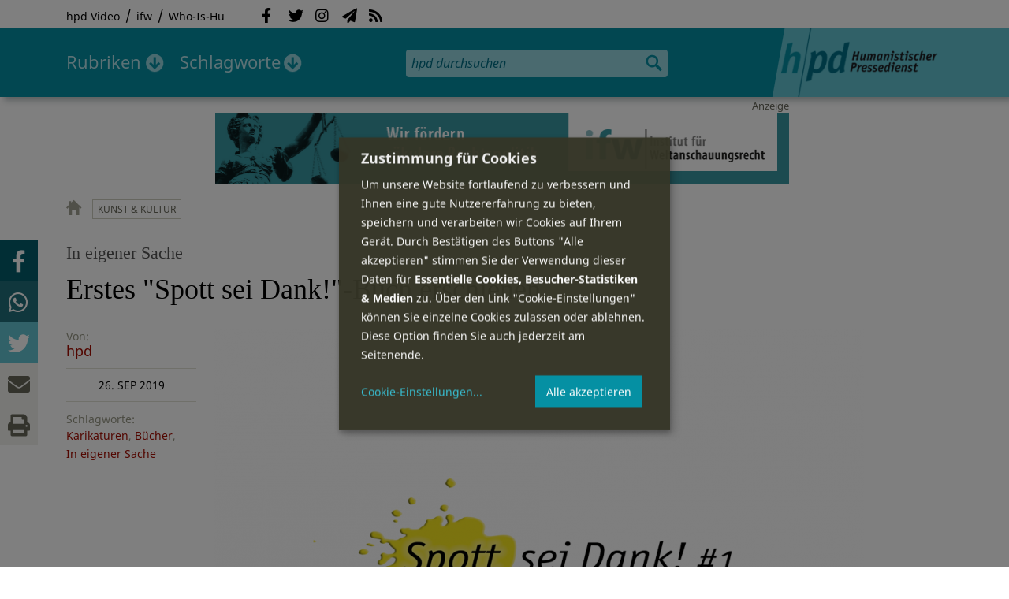

--- FILE ---
content_type: text/css
request_url: https://hpd.de/sites/hpd.de/files/css/css_MqSbQX1ZTMx8fm2igNrlE0yVw4-4Ywr66IvtI3ZTBzM.css
body_size: 1077
content:
body{font-size:10pt;}#block-views-rubrics-block-1{display:block;}#page-header .region-header{height:auto;}#page-header > .page{height:auto;padding:0;}#page-header{box-shadow:0 0 0;}#page-header:after,#page-header:before{display:none;}#site-logo{width:33%;padding:0 20px 0 35px;}#block-search-form{float:none;clear:both;margin:0 auto;width:70%;padding:15px 20px;}.sticky-slider .bx-pager{right:0;padding-bottom:0.4em;}.sticky-slider .bx-next,.sticky-slider .bx-prev{top:20%;}.bx-controls-direction{display:none;}#block-views-rubrik-kurzteaser-sticky-slider{padding-bottom:2em;}.view.default-teaser .col.c-wrapper{float:none;width:100%;}#block-menu-block-3,.region-header,#breadcrumb,.bx-controls,#block-system-main .field-themen,section.region-sticky-slider,.region-donate,.region-promotion,.sticky-slider .body.short-teaser,.region-ads-content-top,.region-sidebar-second,#block-views-buttons-block-unterstuetzer,#block-views-block-pressemappen-pressmaps,#block-views-advertising-blocks-ad,#block-sf-hpd-memorial-day,#block-block-7,#block-block-1 .content,.region-top,#FlattrButton,#sn-count,#block-panels-mini-grid-teaser .region header a,.body.short-teaser.is-trimmed,#block-block-4,#block-views-popular-block-popular,#block-block-3,#block-block-6,#page-footer,#block-sf-hpd-authors-info footer,#block-sf-hpd-authors-info .more-from,#block-system-main .pager-next,#block-system-main .pager-previous,#block-system-main .pager-current{display:none;}#comments{page-break-before:always;}#comments h1.comments__form-title,span.expanding-formatter-ellipsis,li.comment-reply,div.expanding-formatter-trigger,a.permalink{display:none !important;}div.expanding-formatter-content{display:inline !important;}.expanding-formatter{height:auto !important;}#block-sf-hpd-authors-info{page-break-inside:avoid;border-top:1px solid black;padding:0.5cm 0 0;}#block-sf-hpd-authors-info > .wrap,aside section > h1,aside section > .wrap h1,#block-sf-hpd-authors-info h1,#block-sf-hpd-authors-info .content{background:none;background-color:transparent;border:none;padding:0;}.page,.panel-flexible.grid-teaser .row-inside,.region-footer,.ads-helper,.two-sidebars .ads-helper{margin:0;width:auto;}.two-sidebars #main{padding-left:20px;padding-right:20px;width:auto;}.view.default-teaser,.column.sidebar,#block-block-1{float:none;margin:0;width:auto;}.region-footer nav{width:50%;}.node.view-mode-full .col.c-wrapper,.page-search .col.c-wrapper,.page-comment #comment-form{padding-right:0;width:auto;}.node.view-mode-full .c-wrapper aside.meta{float:none;width:100%;}.node.view-mode-full aside.meta{float:none;width:89.753%;}.node.view-mode-full > .field-name-field-image{float:none;width:100%;}.node.view-mode-full aside.meta time{text-align:left;}ul.field-themen.field-items{float:left;}#block-panels-mini-grid-teaser .region{float:none;width:auto;}.panel-flexible.grid-teaser .row-inside .pane-content footer,.wrap.grid-image h1{position:static;font-size:1em;}.grid-teaser .region-inside{padding:0;}
